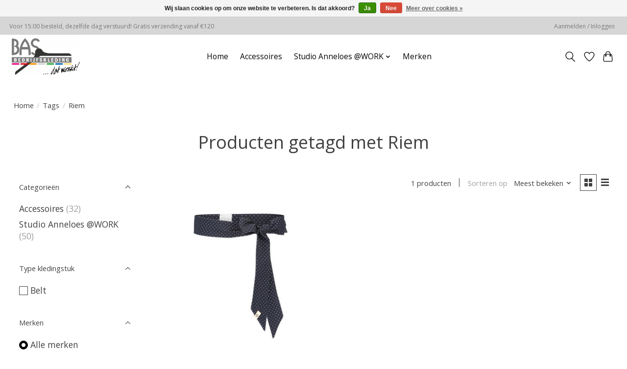

--- FILE ---
content_type: text/javascript;charset=utf-8
request_url: https://www.basbedrijfskleding.shop/services/stats/pageview.js
body_size: -413
content:
// SEOshop 17-01-2026 11:53:13